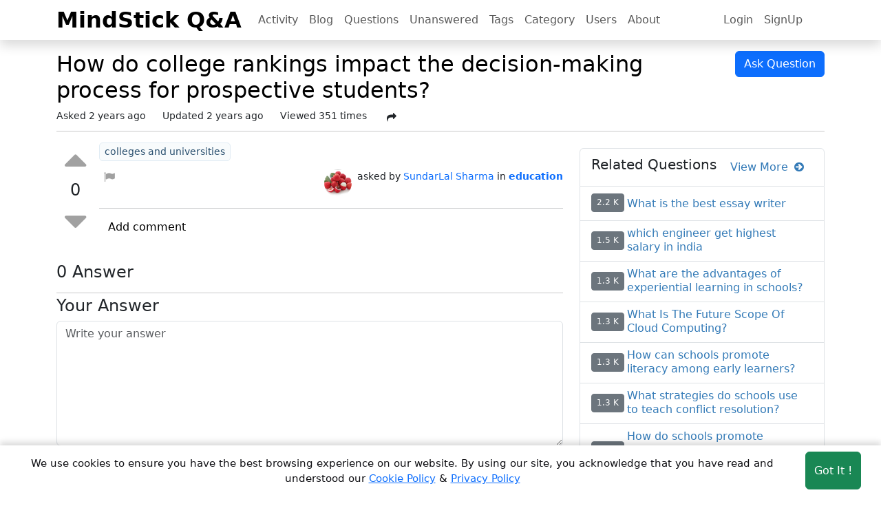

--- FILE ---
content_type: text/html; charset=utf-8
request_url: https://answers.mindstick.com/qa/102287/how-do-college-rankings-impact-the-decision-making-process-for-prospective-students
body_size: 9159
content:


<!DOCTYPE html>
<html lang="en" >
<head>
    <meta charset="utf-8" />
    <title>How do college rankings impact the decision-making process for prospective students? – MindStick Q&amp;A</title>

    <link rel="shortcut icon" href="/favicon.ico" type="image/x-icon" />
    <link rel="apple-touch-icon" href="/Images/apple-touch-icon-min.png">
    <link rel="image_src" href="/Images/apple-touch-icon-min.png">
    <meta name="viewport" content="width=device-width, height=device-height, initial-scale=1.0, minimum-scale=1.0">
    <meta name="last-updated" content="2026-01-18T09:44:11" />
    <meta http-equiv="X-UA-Compatible" content="IE=edge" />
    <meta http-equiv="content-language" content="en-us" />
    <meta http-equiv="Content-Type" content="text/html; charset=UTF-8" />
    <meta name="language" content="en" />
    <meta name="Distribution" content="Global" />

        <meta name="robots" content="index, follow">
        <!-- Schema.org markup for Google+ -->
        <meta name="name" itemprop="name" content="How do college rankings impact the decision-making process for prospective students? – MindStick Q&amp;A" />
        <meta name="description" itemprop="description" content="Explain how do college rankings impact the decision-making process for prospective students." />
        <meta name="keywords" itemprop="keywords" content="How do college rankings impact the decision-making process for prospective students" />
        <meta name="image" itemprop="image" content="https://answers.mindstick.com/images/qa-logo.png" />
        <meta name="url" itemprop="url" content="https://answers.mindstick.com/qa/102287/how-do-college-rankings-impact-the-decision-making-process-for-prospective-students" />
        <!-- Twitter Card data -->
        <meta name="twitter:domain" content="https://answers.mindstick.com">
        <meta name="twitter:card" content="summary" />
        <meta name="twitter:title" content="How do college rankings impact the decision-making process for prospective students? – MindStick Q&amp;A" />
        <meta name="twitter:description" content="Explain how do college rankings impact the decision-making process for prospective students." />
        <meta name="twitter:image" content="https://answers.mindstick.com/images/qa-logo.png" />
        <meta name="twitter:url" content="https://answers.mindstick.com/qa/102287/how-do-college-rankings-impact-the-decision-making-process-for-prospective-students" />
        <meta name="twitter:creator" content="@_MindStick_">
        <meta name="twitter:site" content="@_MindStick_" />
        <!-- Open Graph data -->
        <meta property="og:title" content="How do college rankings impact the decision-making process for prospective students? – MindStick Q&amp;A" />
        <meta property="og:description" content="Explain how do college rankings impact the decision-making process for prospective students." />
        <meta property="og:image" content="https://answers.mindstick.com/images/qa-logo.png" />
        <meta property="og:url" content="https://answers.mindstick.com/qa/102287/how-do-college-rankings-impact-the-decision-making-process-for-prospective-students" />
        <link rel="canonical" href="https://answers.mindstick.com/qa/102287/how-do-college-rankings-impact-the-decision-making-process-for-prospective-students" />
        <link rel="alternate" hreflang="en-gb" href="https://answers.mindstick.com/qa/102287/how-do-college-rankings-impact-the-decision-making-process-for-prospective-students" />
        <link rel="alternate" hreflang="en-us" href="https://answers.mindstick.com/qa/102287/how-do-college-rankings-impact-the-decision-making-process-for-prospective-students" />
        <link rel="alternate" hreflang="en" href="https://answers.mindstick.com/qa/102287/how-do-college-rankings-impact-the-decision-making-process-for-prospective-students" />
        <link rel="alternate" hreflang="de" href="https://answers.mindstick.com/qa/102287/how-do-college-rankings-impact-the-decision-making-process-for-prospective-students" />
        <link rel="alternate" hreflang="fr" href="https://answers.mindstick.com/qa/102287/how-do-college-rankings-impact-the-decision-making-process-for-prospective-students" />
        <link rel="alternate" hreflang="it" href="https://answers.mindstick.com/qa/102287/how-do-college-rankings-impact-the-decision-making-process-for-prospective-students" />
        <link rel="alternate" hreflang="es" href="https://answers.mindstick.com/qa/102287/how-do-college-rankings-impact-the-decision-making-process-for-prospective-students" />
        <link rel="alternate" hreflang="x-default" href="https://answers.mindstick.com/qa/102287/how-do-college-rankings-impact-the-decision-making-process-for-prospective-students" />


    <link href="/content/bootstrap.min.css" rel="stylesheet" />
    <link href="/content/font-awesome.min.css" rel="stylesheet" />

    <link href="/content/site.min.css" rel="stylesheet"/>


    <link href="/Content/prism-css.css" rel="stylesheet" />
    <style>
        /* Image grid */
        .image-gallery img {
            width: 150px;
            height: 100px;
            margin: 10px;
            cursor: pointer;
            border-radius: 5px;
            transition: transform 0.2s;
        }

            .image-gallery img:hover {
                transform: scale(1.05);
            }

        /* Popup overlay */
        #imagePopup {
            display: none;
            position: fixed;
            z-index: 9999;
            left: 0;
            top: 0;
            width: 100%;
            height: 100%;
            background-color: rgba(0,0,0,0.8);
            justify-content: center;
            align-items: center;
        }

        /* Popup content */
        .popup-content {
            position: relative;
            max-width: 90%;
            max-height: 90%;
        }

            .popup-content img {
                width: 100%;
                height: auto;
                border-radius: 8px;
            }

        /* Close button */
        .close-btn {
            position: absolute;
            top: -10px;
            right: -10px;
            background: red;
            color: white;
            border: none;
            border-radius: 50%;
            font-size: 20px;
            width: 35px;
            height: 35px;
            cursor: pointer;
        }
    </style>

    <link href="/Content/site.css" rel="stylesheet" />
    <script src="/scripts/jquery-3.7.1.min.js"></script>

    <!-- application/ld+json script-->
        <script type="application/ld+json">
        [{
          "@context": "https://schema.org/",
          "@type": "WebSite",
          "name": "MindStick Q&A",
          "url": "https://answers.mindstick.com",
          "potentialAction": {
            "@type": "SearchAction",
            "target": "https://answers.mindstick.com/qa/search?search={search_term_string}",
            "query-input": "required name=search_term_string"
          }
        },
        {
          "@context": "https://schema.org",
          "@type": "Organization",
          "name": "MindStick Q&A",
          "alternateName": "Q&A",
          "url": "https://answers.mindstick.com",
          "logo": "https://www.mindstick.com/Images/mindstick-logo.png",
          "contactPoint": {
            "@type": "ContactPoint",
            "telephone": "+91-532-2400505",
            "contactType": "customer service",
            "areaServed": "IN",
            "availableLanguage": ["en","Hindi"]
          },
          "sameAs": [
            "https://www.facebook.com/MindStick-111606255562715/",
            "https://twitter.com/_MindStick_",
            "https://www.linkedin.com/company/mindstick-software-pvt.-ltd./"
          ]
        }]
        </script>


    <script type="application/ld+json">
    {
        "@context": "https://schema.org",
        "@type": "QAPage",
        "url": "https://answers.mindstick.com/qa/102287/how-do-college-rankings-impact-the-decision-making-process-for-prospective-students",
        "mainEntity": {"type":"Question","name":"How do college rankings impact the decision-making process for prospective students?","text":"Explain how do college rankings impact the decision-making process for prospective students.","answerCount":0,"upvoteCount":0,"datePublished":"2023-10-06T07:20:49.367Z","dateModified":"2023-10-07T00:48:25.000Z","author":{"type":"Person","name":"SundarLal Sharma","url":"https://answers.mindstick.com/qa/user/648900/sundarlal-sharma"},"acceptedAnswer":null,"suggestedAnswer":null}
    }
    </script>

        <script async src="https://www.googletagmanager.com/gtag/js?id=G-1XLPZTHYYT"></script>
        <script>
            window.dataLayer = window.dataLayer || [];
            function gtag() { dataLayer.push(arguments); }
            gtag('js', new Date());
            gtag('config', 'G-1XLPZTHYYT');
        </script>
            <script>
                window.dataLayer = window.dataLayer || [];
                function gtag() { dataLayer.push(arguments); }
                gtag('consent', 'default', {
                    'ad_storage': 'denied',
                    'analytics_storage': 'denied'
                });
            </script>
        <script>
            (function (i, s, o, g, r, a, m) {
                i['GoogleAnalyticsObject'] = r; i[r] = i[r] || function () {
                    (i[r].q = i[r].q || []).push(arguments)
                }, i[r].l = 1 * new Date(); a = s.createElement(o),
                    m = s.getElementsByTagName(o)[0]; a.async = 1; a.src = g; m.parentNode.insertBefore(a, m)
            })(window, document, 'script', '//www.google-analytics.com/analytics.js', 'ga');

            ga('create', 'UA-18702585-1', 'auto');
            ga('send', 'pageview');
        </script>

</head>

<body data-is-login="False" >
    <div class="main-div">
        <!--Header section-->   
        <nav class="navbar navbar-expand-lg  sticky-top navbar-light bg-white m-auto p-0 shadow">
	        <div class="container position-relative">
                <a class="navbar-brand fs-2 fw-bolder your-views-btn" href="/">MindStick Q&amp;A</a>
	            <div class="d-flex justify-content-end">
	    	        <button class="navbar-toggler border-0" type="button" data-bs-toggle="collapse" data-bs-target="#navbar" aria-controls="navbarNavDropdown" aria-expanded="false" aria-label="Toggle navigation">
	    	        <span class="navbar-toggler-icon"></span>
	    	        </button>
	            </div>
                <div class="qa-navbar collapse navbar-collapse mx-auto bg-white" id="navbar">
	    	        <!--Left side menu button-->
                    <ul class="navbar-nav me-auto">
                        <li class="nav-item nav-home">
                            <a class="nav-link" href="/qa/activity">Activity</a>
                        </li>
                        <li class="nav-item nav-home">
                            <a class="nav-link" href="/blog">Blog</a>
                        </li>
                        <li class="nav-item">
                            <a class="nav-link" href="/qa/questions">Questions</a>
                        </li>
                        <li class="nav-item">
                            <a class="nav-link" href="/qa/unanswered">Unanswered</a>
                        </li>
                        <li class="nav-item">
                            <a class="nav-link" href="/qa/tags">Tags</a>
                        </li>
                        <li class="nav-item">
                            <a class="nav-link" href="/qa/categories">Category</a>
                        </li>
                        <li class="nav-item">
                            <a class="nav-link" href="/qa/users">Users</a>
                        </li>
                        <li class="nav-item">
                            <a class="nav-link" href="/home/about">About</a>
                        </li>
                    </ul>
		            <!--Right side  menu button-->
		            <ul class="navbar-nav d-flex me-0 me-md-1 me-lg-2 me-xl-4 me-xxl-5 gap-3">
                            <li class="nav-item">
		                        <a class="nav-link" href="/account/login">Login</a>
		                    </li>
                            <li class="nav-item">
		                        <a class="nav-link" href="/account/register">SignUp</a>
		                    </li>

		                </ul>
	            </div>
	        </div>
        </nav>

        <div class="render-div">
            



 
<div class="container rel-do-follow question-deatils-area">
    <div class="row">
        <!--Question header details-->
        <div class="col-12 mt-3">
            <div class="row flex-column-reverse flex-md-row g-3 g-md-0">
                <div class="col-12 col-md-10">
                    <h1 class="w-100 text-break fs-2 text-black">
                        How do college rankings impact the decision-making process for prospective students?
                    </h1>
                    <div class="question-list-item-stats d-flex flex-wrap" style="font-size: 14px;">
                        <div class="me-2 me-md-4">
                            <span class=" ">Asked </span>
                            <span class="qa-netvote-count-data">
                                2 years ago
                            </span>
                        </div>
                            <div class="me-2 me-md-4">
                                <span class="  ">Updated </span>
                                <span>2 years ago</span>
                            </div>
                        <div class=" me-2 me-md-4">
                            <span class="  ">Viewed </span>
                            <span class="total-views">351</span> times
                        </div>
                        <span id="share-dropdown-menu"></span>
                    </div>
                </div>
                <div class="col-12 col-md-2 text-end">
                    <a class="btn btn-primary" href="/qa/ask" target="_blank">Ask Question</a>
                </div>
            </div>
            <hr class="my-2" />
        </div>


        <div class="col-12 col-lg-8">

            <div class="qa-part-q-view ">
                <div class="row g-2 qa-q-view hentry question ">

                    <!--Vote area-->
                    <div class="col-1 col-md-1 question-data-left text-center px-1 d-flex flex-column align-content-center align-items-center align-content-center">



    <div class="qa-voting qa-voting-net">
        <div class="qa-vote-buttons qa-vote-buttons-net  align-content-center align-items-center action">

            <button title="Click to vote up" href="/question/vote" name="102287 _+1_Q _voteUp-102287" id="voteUp-102287"
                    onclick="return qa_vote_click(this)" type="submit" value="+"
                    class="btn btn-sm rounded-circle border-0 inbtn qa-vote-first-button qa-vote-up-button  " >
                <i class="fa fa-caret-up"></i>
            </button>

            <div class="qa-vote-count qa-vote-count-net text-center py-0 mt-md-0 px-2 px-md-0">
                <h4 class="qa-netvote-count-data my-0" id="vote-102287">0</h4>
            </div>

            <button title="Click to vote down" href="/question/vote" name="102287 _-1_Q _voteDown-102287" id="voteDown-102287"
                    onclick="return qa_vote_click(this);" type="submit" value="–"
                    class="btn btn-sm rounded-circle border-0  inbtn qa-vote-second-button qa-vote-down-button  " >
                <i class="fa fa-caret-down"></i>
            </button>
        </div>
    </div>

                    </div>

                    <!--details area-->
                    <div class="col-11 col-md-11 question-data-right  qa-q-view-main">

                        <div data-rel-value="" class="mb-2 qa-q-view-content text-break content text-start ugc  ">
                            
                        </div>

                        <div class="question-item-tags mb-2">
                            <ul class="question-tags-list">
                                    <li class="question-tags-list-item me-1 mb-1">
                                        <a href="/qa/tags/colleges-and-universities" rel="tag" class="qa-tag-link" title="colleges and universities">
                                            <span>colleges and universities</span>
                                        </a>
                                    </li>
                            </ul>
                        </div>

                        <div class="qa-q-view-avatar-meta d-flex flex-column flex-md-row mb-2">
                            <div class="action d-flex flex-wrap">
                                                                    <a class="openDialog btn-warning hide" title="Report Abuse" href="/home/reportabuse?PostID=102287&amp;Type=Q">
                                        <i class="fa fa-flag mx-1"></i>
                                    </a>
                            </div>

                            <div class="qa-q-view-meta d-flex ms-auto mt-3 mt-md-0">
                                <div class="qa-q-view-avatar me-2">
                                        <a href="/qa/user/648900/sundarlal-sharma" class="qa-avatar-link" title="SundarLal Sharma">

            <img loading="lazy" src="https://www.mindstick.com/Content/img/User Image/89ABEC3C-FFF7-4F24-9374-0DDD384EF7C8.png" onerror="src='https://www.mindstick.com/Content/img/User Image/default.png'" width="40" height="40" class="qa-avatar-image rounded-circle" alt="SundarLal Sharma" />


                                        </a>
                                </div>
                                <div class="d-flex flex-wrap text-wrap">
                                    <small class="qa-q-view-who">
                                        <span class="vcard author">
                                            asked by
                                            
                                                <a href="/qa/user/648900/sundarlal-sharma" class="qa-user-link text-decoration-none" title="SundarLal Sharma">
                                                    SundarLal Sharma
                                                </a>
                                        </span>
                                    </small>

                                    <small class="ms-1">
                                        in
                                        <a title="education" class="text-decoration-none fw-semibold" href="/qa/questions/education/all">
                                            <span>education</span>
                                        </a>
                                    </small>
                                </div>
                            </div>
                        </div>
                        <hr class="mb-0" />


    <div class="qa-a-item-c-list commentsList">
        <ol class="list-group list-group-flush">
        </ol>
    </div>
    <div id="comment-action-area" class="comment-action-area">
        <div class="qa-q-view-buttons my-2 action">
            <button title="Add a comment on this question" class="btn btn-comment text-black"
                    data-url="/question/addcomment"
                    data-comment-id="0"
                    data-parent-id="102287" ,
                    data-question-id="102287"
                    data-title="How do college rankings impact the decision-making process for prospective students?"
                    data-parent-type="Q"
                    data-guid="36065a1d-f927-4aad-b903-00d8c099d7b5">
                <span>Add comment</span>
            </button>
        </div>
        <div class="comment-post-area"></div>
    </div>

                    </div>
                </div>
            </div>

            <!--Ads -->


<!-- add manager code-->
            <div class="minstick-ads" data-type="rectangle">
            </div>


            <!--answers list-->
            <div id="answers-list" class="answers-list my-4">
                <div class="d-flex my-2 justify-content-between flex-wrap flex-md-row">
                    <div class="text-start">
                        <h4 id="a_list_title">

                            0 Answer
                        </h4>
                    </div>
                        <!-- for pagging  -->
                        <div class="ms-auto">
                        </div>
                </div>
                <hr class="my-1" />

                <div>


<!-- add manager code-->
    <!-- in-article --> 

                </div>


                <div class="post-question-answer">
                    <div class="row gap-3 temp-parent-area" data-url="/question/addanswer" data-is-modify="false" data-post-id="0" data-parent-id="102287" data-title="How do college rankings impact the decision-making process for prospective students?" data-question-id="102287" data-guid-id="36065a1d-f927-4aad-b903-00d8c099d7b5" data-is-sponsored="False" data-is-featured="False">
                        <div class="col-12"><h4>Your Answer</h4></div>
                        <div class="col-12">
                            <textarea id="temp-textarea" placeholder="Write your answer" class="form-control" rows="7"></textarea>
                        </div>
                        <div class="col-12">
                            <button id="temp-button" class="btn btn-primary rounded-pill">Post Answer</button>
                        </div>
                    </div>
                </div>



<!-- add manager code-->
    <!-- Header -->
    <!-- Top Horizontal -->    <!-- /21823969693/MS-NOV2019 -->


<!-- add manager code-->
            <div class="minstick-ads" data-type="rectangle">
            </div>


<!-- add manager code-->
    <!--match content adds-->    <!-- multiplex --> 

            </div>

        </div>

        <!--Side bar data-->
        <div class="col-12 col-lg-4 mb-5 mb-md-4 side-bar-link">
            <div class="">


<!-- add manager code-->
    <!-- Right Square -->   
    <div style='width: 100%;' class="my-0 my-md-2 d-none d-md-block">
        

        

        <!-- /21823969693/MS-TOP-Square-Nov-19 -->
        

    </div>
        <div class="minstick-ads" data-type="squre">
        </div>

            </div>
            <div id="related-questions" data-url="/base/relatedquestion?category=education" class="sidebar-releted-question-list mt-3"></div>
            <div class="sidebar-most-viewd-question-list mt-3"></div>
            <div class="sidebar-tag-list mt-3"></div>
            <div class="sidebar-yourviews-list mt-3"></div>
            
        </div>
    </div>
</div>

<div id="imagePopup">
    <div class="d-flex justify-content-center align-items-center h-100 w-100">
        <div class="popup-content">
            <button class="close-btn">&times;</button>
            <img src="" alt="Popup Image" id="popupImage">
        </div>
    </div>
</div>





        </div>
<!--Footer section-->
<footer class="container-fluid py-5 mt-5 footer-area" >
    <div class="container p-0">
            <div class="row g-3">
                <div class="col-12 col-md-4 col-lg-3 ">
                    <h5 class="header">MINDSTICK Q&A</h5>
                    <div class="d-flex flex-row flex-md-column flex-wrap">
                        <a class="nav-link me-3 me-md-0" href="/qa/activity">Activity</a>
                        <a class="nav-link me-3 me-md-0" href="/qa/questions">Questions</a>                  
                        <a class="nav-link me-3 me-md-0" href="/qa/unanswered">Unanswered</a>                    
                    </div>
                    <h5 class="mt-2 header">MindStick Networks</h5>
                    <div class="d-flex flex-row flex-md-column flex-wrap">
                        <a class = "nav-link me-3 me-md-0" href="https://www.mindstick.com" title="MindStick" target="_blank">MindStick</a>
                        <a class = "nav-link me-3 me-md-0" href="https://training.mindstick.com/" title="MindStick Training & Development" target="_blank">MindStick Training & Development</a>
                        <a class = "nav-link me-3 me-md-0" href="https://yourviews.mindstick.com" title="MindStick YourViews" target="_blank">YourViews</a>
                        <a class = "nav-link me-3 me-md-0" href="https://www.mindstick.com/kidszone/" title="KidsZone" target="_blank">KidsZone</a>               
                    </div>
                </div>
                <div class="col-12 col-md-4 col-lg-2">
                    <h5 class="header">Company</h5>
                    <div class="d-flex flex-row flex-md-column flex-wrap">
                        <a class="nav-link me-3 me-md-0" href="/home/about">About Us</a> 
                        <a class="nav-link me-3 me-md-0" href="/home/contactus">Contact Us</a>
                        <a class="nav-link me-3 me-md-0" href="/qa/unanswered">Unanswered</a> 
                        <a class="nav-link me-3 me-md-0" href="/qa/tags">Tags</a>
                        <a class="nav-link me-3 me-md-0" href="/qa/categories">Category</a>
		                <a class="nav-link me-3 me-md-0" href="/qa/users">Users</a>                                 
		                <a class="nav-link me-3 me-md-0" href="/qa/help-center">Help</a>
                        <a class="nav-link me-3 me-md-0" href="/business">Business</a>
                    </div>
                </div>
                <div class="col-12 col-md-4 col-lg-2">
                    <h5 class="header">RSS Feed</h5>
                    <div class="d-flex flex-row flex-md-column flex-wrap">
		                <a class="nav-link me-3 me-md-0" href="/home/rssfeed" target="_blank">RSS Feed</a>
                    </div>
                </div>
                <div class="col-12 col-lg-5">
                    <h5 class="header">Location</h5>
                    <div class="">
						<p class="">
                            Software Technology Parks of India, MNNIT Campus, Lucknow Road, Teliarganj, Prayagraj Uttar Pradesh, Pin-211004 INDIA.
                            <br />
                            <span>
						  	    <i class="fa fa-phone px-2 fs-5"></i>+91-532-2400505<br>
						    </span>
                            <span>
						  	    <i class="fa fa-phone px-2 fs-5"></i>+91-8299812988<br>
						    </span>
						</p>

						<p class="pt-1 m-0">
                            969-G Edgewater Blvd,Suite 793 Foster City-94404, CA (USA)
                            <br />
                            <span class="py-1">
                                <i class="fa fa-phone px-2 fs-5"></i>+1-650-242-0133
						    </span>
						</p>
						<p class="m-0 pt-1">
						    <a href="mailto:contact@mindstick.com" class=" ">contact@mindstick.com</a>		
						</p>
                        <p class="pt-1">
                            <a href="mailto:advertisement@mindstick.com" class="">advertisement@mindstick.com</a>
                        </p>
					</div>
                </div>
            </div>
            <!--copy right section -->
            <div class="row text-center">
		        <div class="col-12 col-md-9 py-1">
			        <p class="text-start footer-area"> 
				        <i class="fa fa-copyright"></i> Copyright 2010 - 2026  MindStick Software Pvt. Ltd. All Rights Reserved 
				        <a href="/home/privacypolicy" target="_blank" class="">Privacy Policy</a> | 
				        <a href="/home/termsconditions" target="_blank" class="">Terms & Conditions</a> |
                        <a target="_blank" class="" href="/cookie-policy">Cookie policy</a> |
                        Powered by <a href="https://www.mindstick.com" target="_blank" class="">MindStick</a>
			        </p>
		        </div>
		        <div class="col-12 col-md-3 pt-2 pt-md-0 text-center" style="cursor: pointer;">
			        <a href="https://www.facebook.com/pages/MindStick-Software-Pvt-Ltd/111606255562715" aria-label="facebook link" target="_blank" class="btn text-decoration-none link-secondary icon-fb">
				        <i class="fa fa-facebook fs-5"></i>
			        </a>
			        <a href="https://twitter.com/_MindStick_" aria-label="twitter link" target="_blank" class="btn text-decoration-none link-secondary icon-tw">
				        <i class="fa fa-twitter fs-5"></i>
			        </a>
			        <a href="https://www.linkedin.com/company/mindstick-software-pvt.-ltd./" aria-label="linkedin link" target="_blank" class="btn text-decoration-none link-secondary icon-ln">
				        <i class="fa fa-linkedin fs-5"></i>
			        </a>
		        </div>
	        </div>
        </div>
</footer>

    </div>
    <div class="cookie-consent  show-consent" id="cookie-banner">
        <span class="cookie-text">We use cookies to ensure you have the best browsing experience on our website. By using our site, you
                acknowledge that you have read and understood our
                <a href="/cookie-policy" target="_blank"><u>Cookie Policy</u></a> &
                <a href="/home/privacypolicy" target="_blank"><u>Privacy Policy</u></a>
        </span>
        <button aria-label="Accept cookies" class="btn btn-success consent-btn mt-3 mt-md-0 ms-auto" id="accept-cookies">Got It !</button>
    </div>
    <div class="modal fade" id='modelDialog'>
        <div class="modal-dialog modal-dialog-centered">
            <div id='modelContent'></div>
        </div>
    </div>

    <script src="/scripts/popper.min.js"></script>
    <script src="/scripts/bootstrap.min.js"></script>

    <script src="/content/dynamic-modal-management.min.js"></script>

    <script src="/content/mindstick-qa.min.js"></script>



    <script src="/content/update-sidebar-script.min.js"></script>

    <script>
        document.addEventListener("DOMContentLoaded", function () {
            function loadScript(src) {
                var script = document.createElement("script");
                script.src = src;
                script.async = true; // Ensures scripts load asynchronously
                document.body.appendChild(script);
            }

            // Load scripts separately
            loadScript("/scripts/prism-js.js");


        loadScript("/scripts/question-detail.min.js?var=12300");
        loadScript("/scripts/link-share.min.js");
        });

        // Show popup on image click
        $('.question-deatils-area img').click(function(e){
            e.stopPropagation();      // Stop event bubbling
            e.preventDefault();       // Stop default action
            const src = $(this).attr('src'); // Get clicked image src
            $('#popupImage').attr('src', src); // Set src for popup
            $('#imagePopup').fadeIn(); // Show popup
        });

        // Close popup on button click
        $(document).on('click', '.close-btn', function(){
            $('#imagePopup').fadeOut(); // Hide popup
        });

        // Close popup if clicked outside image
        $(document).on('click', '#imagePopup', function(e){
            if (e.target.id === 'imagePopup') { // Only if the overlay itself is clicked
                $(this).fadeOut(); // Hide popup
            }
        });
    </script>
 

        <!--Add Cookie -->
        <script>
            document.addEventListener("DOMContentLoaded", function () {
            const cookieBanner = document.getElementById("cookie-banner");
            const acceptButton = document.getElementById("accept-cookies");

                // Check if user has already accepted cookies
                if (localStorage.getItem("cookieConsent") === "true" && 'False' == 'True') {
                cookieBanner.style.display = "none";
            }

                // Handle button click
            acceptButton.addEventListener("click", function () {
                localStorage.setItem("cookieConsent", "true");
                document.cookie = "cookieConsent=true; path=/; max-age=2592000";
                cookieBanner.style.display = "none";
            });
            });
        document.getElementById("accept-cookies")
            .addEventListener("click", function () {
                gtag('consent', 'update', {
                    'ad_storage': 'granted',
                    'analytics_storage': 'granted'
                });
            });
        </script>
        <!--End Cookie -->

</body>
</html>


--- FILE ---
content_type: text/html; charset=utf-8
request_url: https://answers.mindstick.com/base/topquestion
body_size: 1139
content:
    <ul class="list-group">
      <li class="list-group-item d-flex justify-content-between align-items-center">
        <h5>Most Viewed Questions</h5>
        <span>
            <a class="btn btn-link" href="/qa/questions/views">
                View More
                <span class="ms-1">
                    <i class="fa fa-arrow-circle-right"></i>
                </span>
            </a>
        </span>
      </li>
		    <li class="list-group-item d-flex justify-content-between align-items-center">
                <div class="answer-votes ">
                    <small class="p-1 total-views rounded-1 border bg-secondary border-secondary d-block">5836</small>
                </div>
                <div class="side-bar-links-area  text-break">
                    <a href="/qa/48225/what-is-the-distance-between-the-wickets" title="What is the distance between the wickets ?" class="side-bar-links ">
                        What is the distance between the wickets ?
                    </a>
                </div>
            </li>
		    <li class="list-group-item d-flex justify-content-between align-items-center">
                <div class="answer-votes ">
                    <small class="p-1 total-views rounded-1 border bg-secondary border-secondary d-block">5925</small>
                </div>
                <div class="side-bar-links-area  text-break">
                    <a href="/qa/31027/what-is-the-difference-between-hangover-and-hangout" title="What is the difference between Hangover and Hangout? " class="side-bar-links ">
                        What is the difference between Hangover and Hangout? 
                    </a>
                </div>
            </li>
		    <li class="list-group-item d-flex justify-content-between align-items-center">
                <div class="answer-votes ">
                    <small class="p-1 total-views rounded-1 border bg-secondary border-secondary d-block">4078</small>
                </div>
                <div class="side-bar-links-area  text-break">
                    <a href="/qa/31149/first-world-war-started-in-which-year" title="First world war started in which year?" class="side-bar-links ">
                        First world war started in which year?
                    </a>
                </div>
            </li>
		    <li class="list-group-item d-flex justify-content-between align-items-center">
                <div class="answer-votes ">
                    <small class="p-1 total-views rounded-1 border bg-secondary border-secondary d-block">4759</small>
                </div>
                <div class="side-bar-links-area  text-break">
                    <a href="/qa/93149/who-has-recently-been-appointed-as-the-deputy-governor-of-rbi-by-the-central-government" title="Who has recently been appointed as the deputy governor of RBI by the central government ?" class="side-bar-links ">
                        Who has recently been appointed as the deputy governor of RBI by the central government ?
                    </a>
                </div>
            </li>
		    <li class="list-group-item d-flex justify-content-between align-items-center">
                <div class="answer-votes ">
                    <small class="p-1 total-views rounded-1 border bg-secondary border-secondary d-block">9841</small>
                </div>
                <div class="side-bar-links-area  text-break">
                    <a href="/qa/30622/what-is-the-difference-between-permission-rights-and-policy" title="What is the difference between permission, rights and policy?" class="side-bar-links ">
                        What is the difference between permission, rights and policy?
                    </a>
                </div>
            </li>
		    <li class="list-group-item d-flex justify-content-between align-items-center">
                <div class="answer-votes ">
                    <small class="p-1 total-views rounded-1 border bg-secondary border-secondary d-block">4260</small>
                </div>
                <div class="side-bar-links-area  text-break">
                    <a href="/qa/51929/how-many-bits-are-there-in-a-nibble" title="How many bits are there in a nibble?" class="side-bar-links ">
                        How many bits are there in a nibble?
                    </a>
                </div>
            </li>
		    <li class="list-group-item d-flex justify-content-between align-items-center">
                <div class="answer-votes ">
                    <small class="p-1 total-views rounded-1 border bg-secondary border-secondary d-block">4509</small>
                </div>
                <div class="side-bar-links-area  text-break">
                    <a href="/qa/94536/can-you-pause-a-whatsapp-video-call" title="Can you pause a WhatsApp video call?" class="side-bar-links ">
                        Can you pause a WhatsApp video call?
                    </a>
                </div>
            </li>
		    <li class="list-group-item d-flex justify-content-between align-items-center">
                <div class="answer-votes ">
                    <small class="p-1 total-views rounded-1 border bg-secondary border-secondary d-block">5184</small>
                </div>
                <div class="side-bar-links-area  text-break">
                    <a href="/qa/33272/what-are-the-governing-bodies-for-volleyball" title="What are the governing bodies for volleyball?" class="side-bar-links ">
                        What are the governing bodies for volleyball?
                    </a>
                </div>
            </li>
		    <li class="list-group-item d-flex justify-content-between align-items-center">
                <div class="answer-votes ">
                    <small class="p-1 total-views rounded-1 border bg-secondary border-secondary d-block">28165</small>
                </div>
                <div class="side-bar-links-area  text-break">
                    <a href="/qa/51815/the-maratha-and-the-kesri-were-the-two-main-newspapers-started-by" title="The Maratha and The Kesri were the two main newspapers started by…." class="side-bar-links ">
                        The Maratha and The Kesri were the two main newspapers started by….
                    </a>
                </div>
            </li>
		    <li class="list-group-item d-flex justify-content-between align-items-center">
                <div class="answer-votes ">
                    <small class="p-1 total-views rounded-1 border bg-secondary border-secondary d-block">6986</small>
                </div>
                <div class="side-bar-links-area  text-break">
                    <a href="/qa/50600/what-is-a-permanent-storage-in-pc" title="What is a Permanent storage in PC ?" class="side-bar-links ">
                        What is a Permanent storage in PC ?
                    </a>
                </div>
            </li>
		    <li class="list-group-item d-flex justify-content-between align-items-center">
                <div class="answer-votes ">
                    <small class="p-1 total-views rounded-1 border bg-secondary border-secondary d-block">7302</small>
                </div>
                <div class="side-bar-links-area  text-break">
                    <a href="/qa/31753/where-can-you-find-the-horizontal-split-bar-on-ms-word-screen" title="Where can you find the horizontal split bar on MS Word screen?" class="side-bar-links ">
                        Where can you find the horizontal split bar on MS Word screen?
                    </a>
                </div>
            </li>
		    <li class="list-group-item d-flex justify-content-between align-items-center">
                <div class="answer-votes ">
                    <small class="p-1 total-views rounded-1 border bg-secondary border-secondary d-block">7399</small>
                </div>
                <div class="side-bar-links-area  text-break">
                    <a href="/qa/94531/do-whatsapp-video-call-pause-if-you-use-another-app-while-doing-video-in-samsung" title="Do WhatsApp video call pause if you use another app while doing video in Samsung?" class="side-bar-links ">
                        Do WhatsApp video call pause if you use another app while doing video in Samsung?
                    </a>
                </div>
            </li>
    </ul>


        

--- FILE ---
content_type: text/html; charset=utf-8
request_url: https://answers.mindstick.com/base/relatedquestion?category=education
body_size: 1078
content:
    <ul class="list-group">
      <li class="list-group-item d-flex justify-content-between align-items-center">
        <h5>Related Questions</h5>
        <span>
            <a class="btn btn-link" href="/qa/questions/education/all">
                View More
                <span class="ms-1">
                    <i class="fa fa-arrow-circle-right"></i>
                </span>
            </a>
        </span>
      </li>
		    <li class="list-group-item d-flex justify-content-between align-items-center">
                <div class="answer-votes ">
                    <small class="p-1 total-views rounded-1 border bg-secondary border-secondary d-block">2158</small>
                </div>
                <div class="side-bar-links-area  text-break">
                    <a href="/qa/93184/what-is-the-best-essay-writer" title="What is the best essay writer" class="side-bar-links ">
                        What is the best essay writer
                    </a>
                </div>
            </li>
		    <li class="list-group-item d-flex justify-content-between align-items-center">
                <div class="answer-votes ">
                    <small class="p-1 total-views rounded-1 border bg-secondary border-secondary d-block">1525</small>
                </div>
                <div class="side-bar-links-area  text-break">
                    <a href="/qa/93004/which-engineer-get-highest-salary-in-india" title="which engineer get highest salary in india" class="side-bar-links ">
                        which engineer get highest salary in india
                    </a>
                </div>
            </li>
		    <li class="list-group-item d-flex justify-content-between align-items-center">
                <div class="answer-votes ">
                    <small class="p-1 total-views rounded-1 border bg-secondary border-secondary d-block">1345</small>
                </div>
                <div class="side-bar-links-area  text-break">
                    <a href="/qa/113149/what-are-the-advantages-of-experiential-learning-in-schools" title="What are the advantages of experiential learning in schools?" class="side-bar-links ">
                        What are the advantages of experiential learning in schools?
                    </a>
                </div>
            </li>
		    <li class="list-group-item d-flex justify-content-between align-items-center">
                <div class="answer-votes ">
                    <small class="p-1 total-views rounded-1 border bg-secondary border-secondary d-block">1309</small>
                </div>
                <div class="side-bar-links-area  text-break">
                    <a href="/qa/93674/what-is-the-future-scope-of-cloud-computing" title="What Is The Future Scope Of Cloud Computing?" class="side-bar-links ">
                        What Is The Future Scope Of Cloud Computing?
                    </a>
                </div>
            </li>
		    <li class="list-group-item d-flex justify-content-between align-items-center">
                <div class="answer-votes ">
                    <small class="p-1 total-views rounded-1 border bg-secondary border-secondary d-block">1282</small>
                </div>
                <div class="side-bar-links-area  text-break">
                    <a href="/qa/113219/how-can-schools-promote-literacy-among-early-learners" title="How can schools promote literacy among early learners?" class="side-bar-links ">
                        How can schools promote literacy among early learners?
                    </a>
                </div>
            </li>
		    <li class="list-group-item d-flex justify-content-between align-items-center">
                <div class="answer-votes ">
                    <small class="p-1 total-views rounded-1 border bg-secondary border-secondary d-block">1277</small>
                </div>
                <div class="side-bar-links-area  text-break">
                    <a href="/qa/113215/what-strategies-do-schools-use-to-teach-conflict-resolution" title="What strategies do schools use to teach conflict resolution?" class="side-bar-links ">
                        What strategies do schools use to teach conflict resolution?
                    </a>
                </div>
            </li>
		    <li class="list-group-item d-flex justify-content-between align-items-center">
                <div class="answer-votes ">
                    <small class="p-1 total-views rounded-1 border bg-secondary border-secondary d-block">1253</small>
                </div>
                <div class="side-bar-links-area  text-break">
                    <a href="/qa/113141/how-do-schools-promote-empathy-and-kindness-among-students" title="How do schools promote empathy and kindness among students?" class="side-bar-links ">
                        How do schools promote empathy and kindness among students?
                    </a>
                </div>
            </li>
		    <li class="list-group-item d-flex justify-content-between align-items-center">
                <div class="answer-votes ">
                    <small class="p-1 total-views rounded-1 border bg-secondary border-secondary d-block">1238</small>
                </div>
                <div class="side-bar-links-area  text-break">
                    <a href="/qa/113183/what-are-the-advantages-of-mixed-age-classrooms" title="What are the advantages of mixed-age classrooms?" class="side-bar-links ">
                        What are the advantages of mixed-age classrooms?
                    </a>
                </div>
            </li>
		    <li class="list-group-item d-flex justify-content-between align-items-center">
                <div class="answer-votes ">
                    <small class="p-1 total-views rounded-1 border bg-secondary border-secondary d-block">1235</small>
                </div>
                <div class="side-bar-links-area  text-break">
                    <a href="/qa/93144/is-suicide-the-solution-to-all-the-problems-in-life" title=" Is suicide the solution to all the problems in life?" class="side-bar-links ">
                         Is suicide the solution to all the problems in life?
                    </a>
                </div>
            </li>
		    <li class="list-group-item d-flex justify-content-between align-items-center">
                <div class="answer-votes ">
                    <small class="p-1 total-views rounded-1 border bg-secondary border-secondary d-block">1229</small>
                </div>
                <div class="side-bar-links-area  text-break">
                    <a href="/qa/93002/how-to-become-a-primary-teacher" title="how to become a primary teacher" class="side-bar-links ">
                        how to become a primary teacher
                    </a>
                </div>
            </li>
		    <li class="list-group-item d-flex justify-content-between align-items-center">
                <div class="answer-votes ">
                    <small class="p-1 total-views rounded-1 border bg-secondary border-secondary d-block">1228</small>
                </div>
                <div class="side-bar-links-area  text-break">
                    <a href="/qa/113162/how-do-schools-address-the-needs-of-students-with-chronic-illnesses" title="How do schools address the needs of students with chronic illnesses?" class="side-bar-links ">
                        How do schools address the needs of students with chronic illnesses?
                    </a>
                </div>
            </li>
		    <li class="list-group-item d-flex justify-content-between align-items-center">
                <div class="answer-votes ">
                    <small class="p-1 total-views rounded-1 border bg-secondary border-secondary d-block">1222</small>
                </div>
                <div class="side-bar-links-area  text-break">
                    <a href="/qa/113168/what-are-the-benefits-of-collaborative-learning-in-the-classroom" title="What are the benefits of collaborative learning in the classroom?" class="side-bar-links ">
                        What are the benefits of collaborative learning in the classroom?
                    </a>
                </div>
            </li>
    </ul>


--- FILE ---
content_type: application/javascript
request_url: https://answers.mindstick.com/content/dynamic-modal-management.min.js
body_size: 2263
content:
class DynamicModal{constructor(){this.#initEventListeners()}createModal(n,t,i,r="",u=false){if(!document.getElementById(n)){const e=u?'data-bs-backdrop="static"':"",s=`<button type="button" class="btn btn-secondary" data-bs-dismiss="modal">Close</button>`,o=`
            <div area-hiden='true' class="modal fade" id="${n}" tabindex="-1" aria-labelledby="${n}-label" aria-hidden="true" ${e}>
                <div class="modal-dialog modal-dialog-centered modal-dialog-scrollable">
                    <div class="modal-content">
                        <div class="modal-header p-2 px-3 justify-content-between border-0">
                            <h3 class="modal-title fw-bold" id="${n}-label">${t}</h3>
                            ${u?"":'<button type="button" class="btn-close" data-bs-dismiss="modal" aria-label="Close"><\/button>'}
                        </div>
                        <div class="modal-body p-2 px-3 border-0">${i}</div>
                        ${r?`<div class="modal-footer border-0">${r}</div>`:""}
                    </div>
                </div>
            </div>
        `;document.body.insertAdjacentHTML("beforeend",o);const f=document.getElementById(n);f&&f.addEventListener("hidden.bs.modal",()=>f.remove())}}openModal(n,t=false,i=false){const r=document.getElementById(n);if(r){const n=new bootstrap.Modal(r,{backdrop:t?"static":!0,keyboard:!i});n.show()}}closeModal(n){const t=document.getElementById(n);if(t){const n=bootstrap.Modal.getInstance(t);n&&n.hide();t.addEventListener("hidden.bs.modal",()=>{t.remove()},{once:!0})}}updateModal(n,t=null,i=null,r=null){const u=document.getElementById(n);if(u){if(t!==null){const n=u.querySelector(".modal-title");n&&(n.innerHTML=t)}if(i!==null){const n=u.querySelector(".modal-body");n&&(n.innerHTML=i)}if(r!==null){let n=u.querySelector(".modal-footer");r?(n||(n=document.createElement("div"),n.className="modal-footer border-0",u.querySelector(".modal-content").appendChild(n)),n.innerHTML=r):n&&n.remove()}}}openLoginInfomationModalForUserPage(){let n="staticBackdropLoginInfomation",t=`<p class="fw-bold "> You have need login or register for watch user details.</p><p class="lh-1">Join MindStick Community to start earning points, likes, voting, watch user profile and commenting.</p>`,i=`<div class="d-flex justify-content-center w-100 ">
                    <a href="/account/login?ReturnUrl=${this.#encodeUrl()}" class="btn btn-primary rounded-pill px-3 px-md-5 me-1">Login</a>
                    <a href="/account/register" class="btn btn-outline-primary rounded-pill px-3 px-md-5 ms-1 ">Register</a>
            </div>`;this.createModal(n,"Join MindStick Community",t,i,!0,!0);this.openModal(n,!0,!0)}openLoginInfomationModal(){let n="loginModal",t=`<p class="fw-semibold">Join MindStick Community to start earning points, likes, voting and commenting.</p>`,i=`<div class="d-flex justify-content-center w-100 ">
                    <a href="/account/login?ReturnUrl=${this.#encodeUrl()}" class="btn btn-primary rounded-pill px-3 px-md-5 me-1">Login</a>
                    <a href="/account/register" class="btn btn-outline-primary rounded-pill px-3 px-md-5 ms-1 ">Register</a>
            </div>`;this.createModal(n,"Join MindStick Community",t,i,!1,!1);this.openModal(n,!1,!1)}openConfirmUserPortal(){let n="confirm-User-portal",t=`<p></p>`,i=`<button type="button" class="btn btn-outline-danger px-4 rounded-pill" data-bs-dismiss="modal">No</button>
                    <button type="button" class="btn btn-primary px-4 rounded-pill" id="add-profile-portal">Yes</button>`;this.createModal(n,"Confirm",t,i,!0,!0);this.openModal(n,!0,!0)}createNotificationModal(){let n=`<div></div>`,t=`<div class="d-flex justify-content-between gap-3">
                <button type="button" class="btn btn-secondary" data-bs-dismiss="modal">Skip</button>
                <button type="button" class="btn btn-primary" id="_notification-btn">Next<i class="fa fa-chevron-circle-right ms-2"></i></button>
            </div>`;this.createModal("NotificationStaticBackdrop","Notification",n,t,!0,!0)}createMessageModal(){let n=`<div id="messageContent"></div>`,t=``;this.createModal("messageDialog","Confirmation",n,t,!1,!1)}createConfirmAddPortalModal(){let n=`<p></p>`,t=`<div class="d-flex justify-content-between gap-3">
                <button type="button" class="btn btn-outline-danger px-4 rounded-pill" id="egnore-merge-profile">No</button> 
                <button type="button" class="btn btn-primary px-4 rounded-pill" id="add-profile-portal">Yes</button>
            </div>`;this.createModal("confirm-add-portal","Confirm",n,t,!0,!0)}createUserConfirmationModal(n,t=""){let i=`<div>${n}</div>`,r=`<div class="d-flex justify-content-between gap-3">
                <button type="button" class="btn btn-outline-danger px-4 rounded-pill" id="confirmAction">Yes</button> 
                <button type="button" class="btn btn-secondary px-4 rounded-pill" id="cancelAction">No</button>
            </div>`;this.createModal("user-confirm-modal",t??"Confirm",i,r,!0,!0)}createStaticConfirmBackdrop(){let n=`<div></div>`,t=`<form action="/account/login" method="post" >
                        @Html.AntiForgeryToken()
                        <input id="ReturnUrlLogin" name="ReturnUrl" type="hidden" value="">
                        <input id="IsCapchaPass" name="IsCapchaPass" type="hidden" value="True">
                        <input id="EmailId" name="EmailId" type="hidden" value="">
                        <input id="Password" name="Password" type="hidden" value="">                    
                        <button type="submit" class="btn btn-primary px-3 rounded-pill" id="last-btn">OK</button>                                                     
                    </form>`;this.createModal("confirm-add-portal","Congratulation",n,t,!0,!0)}#initEventListeners(){document.body.addEventListener("click",n=>{if(n.target.matches(".open-modal")){const t=n.target.getAttribute("data-modal"),u=n.target.getAttribute("data-title")||"Default Title",f=n.target.getAttribute("data-content")||"Default Content",e=n.target.getAttribute("data-footer")||"",i=n.target.getAttribute("data-static")==="true",r=n.target.getAttribute("data-block-keyboard")==="true";this.createModal(t,u,f,e,i,r);this.openModal(t,i,r)}})}#encodeUrl(){return encodeURIComponent(window.location.href)}}window.dynamicModal||document.addEventListener("DOMContentLoaded",()=>{window.dynamicModal=new DynamicModal});var confirmDeleteModel=function(n,t=""){return window.dynamicModal.createUserConfirmationModal(n,t),new Promise(function(i,r){let e=$(".modal.show").map(function(){return parseInt($(this).css("z-index"),10)}).get(),o=e.length>0?Math.max(...e):1054,u=document.getElementById("user-confirm-modal");u&&(u.style.zIndex=o+1);u.querySelector(".modal-title").innerHTML=t?t:"Confirm";u.querySelector(".modal-body").innerHTML=n;var f=new bootstrap.Modal(u);document.getElementById("confirmAction").addEventListener("click",function(){f.hide();i(!0)});document.getElementById("cancelAction").addEventListener("click",function(){f.hide();i(!1)});f._element.addEventListener("hidden.bs.modal",function(){r(new Error("Modal dismissed"))});f.show()})}
